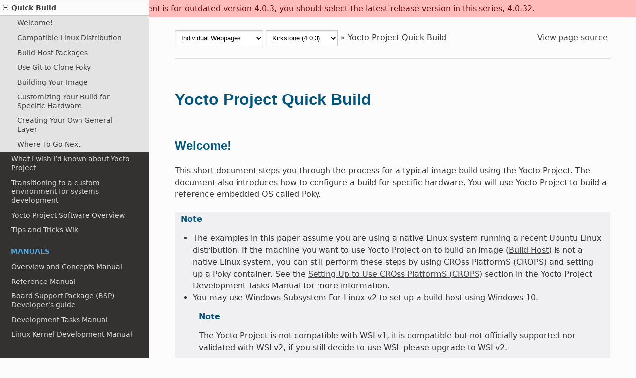

--- FILE ---
content_type: text/html
request_url: https://docs.yoctoproject.org/4.0.3/brief-yoctoprojectqs/index.html
body_size: 11268
content:
<!DOCTYPE html>
<html class="writer-html5" lang="en" >
<head>
  <meta charset="utf-8" /><meta name="generator" content="Docutils 0.19: https://docutils.sourceforge.io/" />

  <meta name="viewport" content="width=device-width, initial-scale=1.0" />
  <title>Yocto Project Quick Build &mdash; The Yocto Project ® 4.0.3 documentation</title>
      <link rel="stylesheet" href="../_static/pygments.css" type="text/css" />
      <link rel="stylesheet" href="../_static/css/theme.css" type="text/css" />
      <link rel="stylesheet" href="../_static/theme_overrides.css" type="text/css" />
  <!--[if lt IE 9]>
    <script src="../_static/js/html5shiv.min.js"></script>
  <![endif]-->
  
        <script data-url_root="../" id="documentation_options" src="../_static/documentation_options.js"></script>
        <script src="../_static/jquery.js"></script>
        <script src="../_static/underscore.js"></script>
        <script src="../_static/_sphinx_javascript_frameworks_compat.js"></script>
        <script src="../_static/doctools.js"></script>
        <script src="../_static/switchers.js"></script>
    <script src="../_static/js/theme.js"></script>
    <link rel="index" title="Index" href="../genindex.html" />
    <link rel="search" title="Search" href="../search.html" />
    <link rel="next" title="What I wish I’d known about Yocto Project" href="../what-i-wish-id-known.html" />
    <link rel="prev" title="Welcome to the Yocto Project Documentation" href="../index.html" /> 
</head>

<body class="wy-body-for-nav">
<div id="outdated-warning" style="text-align: center; background-color: #FFBABA; color: #6A0E0E;">
</div>

  <div class="wy-grid-for-nav">
    <nav data-toggle="wy-nav-shift" class="wy-nav-side">
      <div class="wy-side-scroll">
        <div class="wy-side-nav-search" >
            <a href="../index.html" class="icon icon-home"> The Yocto Project ®
            <img src="../_static/YoctoProject_Logo_RGB.jpg" class="logo" alt="Logo"/>
          </a>
              <div class="version">
                Version: 4.0.3
              </div>
<div role="search">
  <form id="rtd-search-form" class="wy-form" action="../search.html" method="get">
    <input type="text" name="q" placeholder="Search docs" />
    <input type="hidden" name="check_keywords" value="yes" />
    <input type="hidden" name="area" value="default" />
  </form>
</div>
        </div><div class="wy-menu wy-menu-vertical" data-spy="affix" role="navigation" aria-label="Navigation menu">
              <p class="caption" role="heading"><span class="caption-text">Introduction and Overview</span></p>
<ul class="current">
<li class="toctree-l1 current"><a class="current reference internal" href="#">Quick Build</a><ul>
<li class="toctree-l2"><a class="reference internal" href="#welcome">Welcome!</a></li>
<li class="toctree-l2"><a class="reference internal" href="#compatible-linux-distribution">Compatible Linux Distribution</a></li>
<li class="toctree-l2"><a class="reference internal" href="#build-host-packages">Build Host Packages</a></li>
<li class="toctree-l2"><a class="reference internal" href="#use-git-to-clone-poky">Use Git to Clone Poky</a></li>
<li class="toctree-l2"><a class="reference internal" href="#building-your-image">Building Your Image</a></li>
<li class="toctree-l2"><a class="reference internal" href="#customizing-your-build-for-specific-hardware">Customizing Your Build for Specific Hardware</a></li>
<li class="toctree-l2"><a class="reference internal" href="#creating-your-own-general-layer">Creating Your Own General Layer</a></li>
<li class="toctree-l2"><a class="reference internal" href="#where-to-go-next">Where To Go Next</a></li>
</ul>
</li>
<li class="toctree-l1"><a class="reference internal" href="../what-i-wish-id-known.html">What I wish I’d known about Yocto Project</a></li>
<li class="toctree-l1"><a class="reference internal" href="../transitioning-to-a-custom-environment.html">Transitioning to a custom environment for systems development</a></li>
<li class="toctree-l1"><a class="reference external" href="https://www.yoctoproject.org/software-overview/">Yocto Project Software Overview</a></li>
<li class="toctree-l1"><a class="reference external" href="https://wiki.yoctoproject.org/wiki/TipsAndTricks">Tips and Tricks Wiki</a></li>
</ul>
<p class="caption" role="heading"><span class="caption-text">Manuals</span></p>
<ul>
<li class="toctree-l1"><a class="reference internal" href="../overview-manual/index.html">Overview and Concepts Manual</a></li>
<li class="toctree-l1"><a class="reference internal" href="../ref-manual/index.html">Reference Manual</a></li>
<li class="toctree-l1"><a class="reference internal" href="../bsp-guide/index.html">Board Support Package (BSP) Developer's guide</a></li>
<li class="toctree-l1"><a class="reference internal" href="../dev-manual/index.html">Development Tasks Manual</a></li>
<li class="toctree-l1"><a class="reference internal" href="../kernel-dev/index.html">Linux Kernel Development Manual</a></li>
<li class="toctree-l1"><a class="reference internal" href="../profile-manual/index.html">Profile and Tracing Manual</a></li>
<li class="toctree-l1"><a class="reference internal" href="../sdk-manual/index.html">Application Development and the Extensible SDK (eSDK)</a></li>
<li class="toctree-l1"><a class="reference internal" href="../toaster-manual/index.html">Toaster Manual</a></li>
<li class="toctree-l1"><a class="reference internal" href="../test-manual/index.html">Test Environment Manual</a></li>
<li class="toctree-l1"><a class="reference internal" href="../bitbake.html">BitBake Documentation</a></li>
</ul>
<p class="caption" role="heading"><span class="caption-text">Release Manuals</span></p>
<ul>
<li class="toctree-l1"><a class="reference internal" href="../migration-guides/index.html">Release Information</a></li>
<li class="toctree-l1"><a class="reference internal" href="../releases.html">Supported Release Manuals</a></li>
<li class="toctree-l1"><a class="reference internal" href="../releases.html#outdated-release-manuals">Outdated Release Manuals</a></li>
</ul>
<p class="caption" role="heading"><span class="caption-text">Documentation Index</span></p>
<ul>
<li class="toctree-l1"><a class="reference internal" href="../genindex.html">Index</a></li>
</ul>

        </div>
      </div>
    </nav>

    <section data-toggle="wy-nav-shift" class="wy-nav-content-wrap"><nav class="wy-nav-top" aria-label="Mobile navigation menu" >
          <i data-toggle="wy-nav-top" class="fa fa-bars"></i>
          <a href="../index.html">The Yocto Project ®</a>
      </nav>

      <div class="wy-nav-content">
        <div class="rst-content">
          <div role="navigation" aria-label="Page navigation">
  <ul class="wy-breadcrumbs">
    <li>
      <span class="doctype_switcher_placeholder">single</span>
      <span class="version_switcher_placeholder">4.0.3</span>
    </li>
    <li> &raquo;</li>
    
    <li>Yocto Project Quick Build</li>

      <li class="wy-breadcrumbs-aside">
            <a href="../_sources/brief-yoctoprojectqs/index.rst.txt" rel="nofollow"> View page source</a>
      </li>
  </ul>
  <hr/>
</div>
          <div role="main" class="document" itemscope="itemscope" itemtype="http://schema.org/Article">
           <div itemprop="articleBody">
             
  <section id="yocto-project-quick-build">
<h1>Yocto Project Quick Build<a class="headerlink" href="#yocto-project-quick-build" title="Permalink to this heading"></a></h1>
<section id="welcome">
<h2>Welcome!<a class="headerlink" href="#welcome" title="Permalink to this heading"></a></h2>
<p>This short document steps you through the process for a typical
image build using the Yocto Project. The document also introduces how to
configure a build for specific hardware. You will use Yocto Project to
build a reference embedded OS called Poky.</p>
<div class="admonition note">
<p class="admonition-title">Note</p>
<ul>
<li><p>The examples in this paper assume you are using a native Linux
system running a recent Ubuntu Linux distribution. If the machine
you want to use Yocto Project on to build an image
(<a class="reference internal" href="../ref-manual/terms.html#term-Build-Host"><span class="xref std std-term">Build Host</span></a>) is not
a native Linux system, you can still perform these steps by using
CROss PlatformS (CROPS) and setting up a Poky container. See the
<a class="reference internal" href="../dev-manual/start.html#setting-up-to-use-cross-platforms-crops"><span class="std std-ref">Setting Up to Use CROss PlatformS (CROPS)</span></a>
section
in the Yocto Project Development Tasks Manual for more
information.</p></li>
<li><p>You may use Windows Subsystem For Linux v2 to set up a build host
using Windows 10.</p>
<div class="admonition note">
<p class="admonition-title">Note</p>
<p>The Yocto Project is not compatible with WSLv1, it is
compatible but not officially supported nor validated with
WSLv2, if you still decide to use WSL please upgrade to WSLv2.</p>
</div>
<p>See the <a class="reference internal" href="../dev-manual/start.html#setting-up-to-use-windows-subsystem-for-linux-wslv2"><span class="std std-ref">Setting Up to Use Windows Subsystem For Linux (WSLv2)</span></a> section in the Yocto Project Development
Tasks Manual for more information.</p>
</li>
</ul>
</div>
<p>If you want more conceptual or background information on the Yocto
Project, see the <a class="reference internal" href="../overview-manual/index.html"><span class="doc">Yocto Project Overview and Concepts Manual</span></a>.</p>
</section>
<section id="compatible-linux-distribution">
<h2>Compatible Linux Distribution<a class="headerlink" href="#compatible-linux-distribution" title="Permalink to this heading"></a></h2>
<p>Make sure your <a class="reference internal" href="../ref-manual/terms.html#term-Build-Host"><span class="xref std std-term">Build Host</span></a> meets the
following requirements:</p>
<ul class="simple">
<li><p>50 Gbytes of free disk space</p></li>
<li><p>Runs a supported Linux distribution (i.e. recent releases of Fedora,
openSUSE, CentOS, Debian, or Ubuntu). For a list of Linux
distributions that support the Yocto Project, see the
<a class="reference internal" href="../ref-manual/system-requirements.html#supported-linux-distributions"><span class="std std-ref">Supported Linux Distributions</span></a>
section in the Yocto Project Reference Manual. For detailed
information on preparing your build host, see the
<a class="reference internal" href="../dev-manual/start.html#preparing-the-build-host"><span class="std std-ref">Preparing the Build Host</span></a>
section in the Yocto Project Development Tasks Manual.</p></li>
<li><ul>
<li><p>Git 1.8.3.1 or greater</p></li>
<li><p>tar 1.28 or greater</p></li>
<li><p>Python 3.6.0 or greater.</p></li>
<li><p>gcc 5.0 or greater.</p></li>
</ul>
</li>
</ul>
<p>If your build host does not meet any of these three listed version
requirements, you can take steps to prepare the system so that you
can still use the Yocto Project. See the
<a class="reference internal" href="../ref-manual/system-requirements.html#required-git-tar-python-and-gcc-versions"><span class="std std-ref">Required Git, tar, Python and gcc Versions</span></a>
section in the Yocto Project Reference Manual for information.</p>
</section>
<section id="build-host-packages">
<h2>Build Host Packages<a class="headerlink" href="#build-host-packages" title="Permalink to this heading"></a></h2>
<p>You must install essential host packages on your build host. The
following command installs the host packages based on an Ubuntu
distribution:</p>
<div class="highlight-shell notranslate"><div class="highlight"><pre><span></span>$ sudo apt install gawk wget git diffstat unzip texinfo gcc build-essential chrpath socat cpio python3 python3-pip python3-pexpect xz-utils debianutils iputils-ping python3-git python3-jinja2 libegl1-mesa libsdl1.2-dev pylint3 xterm python3-subunit mesa-common-dev zstd liblz4-tool
</pre></div>
</div>
<div class="admonition note">
<p class="admonition-title">Note</p>
<p>For host package requirements on all supported Linux distributions,
see the <a class="reference internal" href="../ref-manual/system-requirements.html#required-packages-for-the-build-host"><span class="std std-ref">Required Packages for the Build Host</span></a>
section in the Yocto Project Reference Manual.</p>
</div>
</section>
<section id="use-git-to-clone-poky">
<h2>Use Git to Clone Poky<a class="headerlink" href="#use-git-to-clone-poky" title="Permalink to this heading"></a></h2>
<p>Once you complete the setup instructions for your machine, you need to
get a copy of the Poky repository on your build host. Use the following
commands to clone the Poky repository.</p>
<div class="highlight-shell notranslate"><div class="highlight"><pre><span></span>$ git clone git://git.yoctoproject.org/poky
Cloning into <span class="s1">&#39;poky&#39;</span>...
remote: Counting
objects: <span class="m">432160</span>, <span class="k">done</span>. remote: Compressing objects: <span class="m">100</span>%
<span class="o">(</span><span class="m">102056</span>/102056<span class="o">)</span>, <span class="k">done</span>. remote: Total <span class="m">432160</span> <span class="o">(</span>delta <span class="m">323116</span><span class="o">)</span>, reused
<span class="m">432037</span> <span class="o">(</span>delta <span class="m">323000</span><span class="o">)</span> Receiving objects: <span class="m">100</span>% <span class="o">(</span><span class="m">432160</span>/432160<span class="o">)</span>, <span class="m">153</span>.81 MiB <span class="p">|</span> <span class="m">8</span>.54 MiB/s, <span class="k">done</span>.
Resolving deltas: <span class="m">100</span>% <span class="o">(</span><span class="m">323116</span>/323116<span class="o">)</span>, <span class="k">done</span>.
Checking connectivity... <span class="k">done</span>.
</pre></div>
</div>
<p>Go to <a class="reference external" href="https://wiki.yoctoproject.org/wiki/Releases">Releases wiki page</a>, and choose a release
codename (such as <code class="docutils literal notranslate"><span class="pre">kirkstone</span></code>), corresponding to either the
latest stable release or a Long Term Support release.</p>
<p>Then move to the <code class="docutils literal notranslate"><span class="pre">poky</span></code> directory and take a look at existing branches:</p>
<div class="highlight-shell notranslate"><div class="highlight"><pre><span></span>$ <span class="nb">cd</span> poky
$ git branch -a
.
.
.
remotes/origin/HEAD -&gt; origin/master
remotes/origin/dunfell
remotes/origin/dunfell-next
.
.
.
remotes/origin/gatesgarth
remotes/origin/gatesgarth-next
.
.
.
remotes/origin/master
remotes/origin/master-next
.
.
.
</pre></div>
</div>
<p>For this example, check out the <code class="docutils literal notranslate"><span class="pre">kirkstone</span></code> branch based on the
<code class="docutils literal notranslate"><span class="pre">Kirkstone</span></code> release:</p>
<div class="highlight-shell notranslate"><div class="highlight"><pre><span></span>$ git checkout -t origin/kirkstone -b my-kirkstone
Branch <span class="s1">&#39;my-kirkstone&#39;</span> <span class="nb">set</span> up to track remote branch <span class="s1">&#39;kirkstone&#39;</span> from <span class="s1">&#39;origin&#39;</span>.
Switched to a new branch <span class="s1">&#39;my-kirkstone&#39;</span>
</pre></div>
</div>
<p>The previous Git checkout command creates a local branch named
<code class="docutils literal notranslate"><span class="pre">my-kirkstone</span></code>. The files available to you in that branch
exactly match the repository’s files in the <code class="docutils literal notranslate"><span class="pre">kirkstone</span></code>
release branch.</p>
<p>Note that you can regularly type the following command in the same directory
to keep your local files in sync with the release branch:</p>
<div class="highlight-shell notranslate"><div class="highlight"><pre><span></span>$ git pull
</pre></div>
</div>
<p>For more options and information about accessing Yocto Project related
repositories, see the
<a class="reference internal" href="../dev-manual/start.html#locating-yocto-project-source-files"><span class="std std-ref">Locating Yocto Project Source Files</span></a>
section in the Yocto Project Development Tasks Manual.</p>
</section>
<section id="building-your-image">
<h2>Building Your Image<a class="headerlink" href="#building-your-image" title="Permalink to this heading"></a></h2>
<p>Use the following steps to build your image. The build process creates
an entire Linux distribution, including the toolchain, from source.</p>
<div class="admonition note">
<p class="admonition-title">Note</p>
<ul class="simple">
<li><p>If you are working behind a firewall and your build host is not
set up for proxies, you could encounter problems with the build
process when fetching source code (e.g. fetcher failures or Git
failures).</p></li>
<li><p>If you do not know your proxy settings, consult your local network
infrastructure resources and get that information. A good starting
point could also be to check your web browser settings. Finally,
you can find more information on the
“<a class="reference external" href="https://wiki.yoctoproject.org/wiki/Working_Behind_a_Network_Proxy">Working Behind a Network Proxy</a>”
page of the Yocto Project Wiki.</p></li>
</ul>
</div>
<ol class="arabic">
<li><p><strong>Initialize the Build Environment:</strong> From within the <code class="docutils literal notranslate"><span class="pre">poky</span></code>
directory, run the <a class="reference internal" href="../ref-manual/structure.html#oe-init-build-env"><span class="std std-ref">oe-init-build-env</span></a>
environment
setup script to define Yocto Project’s build environment on your
build host.</p>
<div class="highlight-shell notranslate"><div class="highlight"><pre><span></span>$ <span class="nb">cd</span> poky
$ <span class="nb">source</span> oe-init-build-env
You had no conf/local.conf file. This configuration file has therefore been
created <span class="k">for</span> you with some default values. You may wish to edit it to, <span class="k">for</span>
example, <span class="k">select</span> a different MACHINE <span class="o">(</span>target hardware<span class="o">)</span>. See conf/local.conf
<span class="k">for</span> more information as common configuration options are commented.

You had no conf/bblayers.conf file. This configuration file has therefore
been created <span class="k">for</span> you with some default values. To add additional metadata
layers into your configuration please add entries to conf/bblayers.conf.

The Yocto Project has extensive documentation about OE including a reference
manual which can be found at:
    https://docs.yoctoproject.org

For more information about OpenEmbedded see their website:
    https://www.openembedded.org/

<span class="c1">### Shell environment set up for builds. ###</span>

You can now run <span class="s1">&#39;bitbake &lt;target&gt;&#39;</span>

Common targets are:
    core-image-minimal
    core-image-full-cmdline
    core-image-sato
    core-image-weston
    meta-toolchain
    meta-ide-support

You can also run generated QEMU images with a <span class="nb">command</span> like <span class="s1">&#39;runqemu qemux86-64&#39;</span>

Other commonly useful commands are:
 - <span class="s1">&#39;devtool&#39;</span> and <span class="s1">&#39;recipetool&#39;</span> handle common recipe tasks
 - <span class="s1">&#39;bitbake-layers&#39;</span> handles common layer tasks
 - <span class="s1">&#39;oe-pkgdata-util&#39;</span> handles common target package tasks
</pre></div>
</div>
<p>Among other things, the script creates the <a class="reference internal" href="../ref-manual/terms.html#term-Build-Directory"><span class="xref std std-term">Build Directory</span></a>, which is
<code class="docutils literal notranslate"><span class="pre">build</span></code> in this case and is located in the <a class="reference internal" href="../ref-manual/terms.html#term-Source-Directory"><span class="xref std std-term">Source Directory</span></a>.  After
the script runs, your current working directory is set to the Build
Directory. Later, when the build completes, the Build Directory contains all the
files created during the build.</p>
</li>
<li><p><strong>Examine Your Local Configuration File:</strong> When you set up the build
environment, a local configuration file named <code class="docutils literal notranslate"><span class="pre">local.conf</span></code> becomes
available in a <code class="docutils literal notranslate"><span class="pre">conf</span></code> subdirectory of the Build Directory. For this
example, the defaults are set to build for a <code class="docutils literal notranslate"><span class="pre">qemux86</span></code> target,
which is suitable for emulation. The package manager used is set to
the RPM package manager.</p>
<div class="admonition tip">
<p class="admonition-title">Tip</p>
<p>You can significantly speed up your build and guard against fetcher
failures by using <a class="reference internal" href="../overview-manual/concepts.html#shared-state-cache"><span class="std std-ref">Shared State Cache</span></a>
mirrors and enabling <a class="reference internal" href="../overview-manual/concepts.html#hash-equivalence"><span class="std std-ref">Hash Equivalence</span></a>.
This way, you can use pre-built artifacts rather than building them.
This is relevant only when your network and the server that you use
can download these artifacts faster than you would be able to build them.</p>
<p>To use such mirrors, uncomment the below lines in your <code class="docutils literal notranslate"><span class="pre">conf/local.conf</span></code>
file in the <a class="reference internal" href="../ref-manual/terms.html#term-Build-Directory"><span class="xref std std-term">Build Directory</span></a>:</p>
<div class="highlight-default notranslate"><div class="highlight"><pre><span></span>BB_SIGNATURE_HANDLER = &quot;OEEquivHash&quot;
BB_HASHSERVE = &quot;auto&quot;
BB_HASHSERVE_UPSTREAM = &quot;hashserv.yocto.io:8687&quot;
SSTATE_MIRRORS ?= &quot;file://.* https://sstate.yoctoproject.org/all/PATH;downloadfilename=PATH&quot;
</pre></div>
</div>
</div>
</li>
<li><p><strong>Start the Build:</strong> Continue with the following command to build an OS
image for the target, which is <code class="docutils literal notranslate"><span class="pre">core-image-sato</span></code> in this example:</p>
<div class="highlight-shell notranslate"><div class="highlight"><pre><span></span>$ bitbake core-image-sato
</pre></div>
</div>
<p>For information on using the <code class="docutils literal notranslate"><span class="pre">bitbake</span></code> command, see the
<a class="reference internal" href="../overview-manual/concepts.html#bitbake"><span class="std std-ref">BitBake</span></a> section in the Yocto Project Overview and
Concepts Manual, or see
<a class="reference external" href="https://docs.yoctoproject.org/bitbake/2.0/bitbake-user-manual/bitbake-user-manual-intro.html#the-bitbake-command" title="(in Bitbake vVersion: Current Development)"><span>The BitBake Command</span></a>
in the BitBake User Manual.</p>
</li>
<li><p><strong>Simulate Your Image Using QEMU:</strong> Once this particular image is
built, you can start QEMU, which is a Quick EMUlator that ships with
the Yocto Project:</p>
<div class="highlight-shell notranslate"><div class="highlight"><pre><span></span>$ runqemu qemux86-64
</pre></div>
</div>
<p>If you want to learn more about running QEMU, see the
<a class="reference internal" href="../dev-manual/qemu.html#using-the-quick-emulator-qemu"><span class="std std-ref">Using the Quick EMUlator (QEMU)</span></a> chapter in
the Yocto Project Development Tasks Manual.</p>
</li>
<li><p><strong>Exit QEMU:</strong> Exit QEMU by either clicking on the shutdown icon or by typing
<code class="docutils literal notranslate"><span class="pre">Ctrl-C</span></code> in the QEMU transcript window from which you evoked QEMU.</p></li>
</ol>
</section>
<section id="customizing-your-build-for-specific-hardware">
<h2>Customizing Your Build for Specific Hardware<a class="headerlink" href="#customizing-your-build-for-specific-hardware" title="Permalink to this heading"></a></h2>
<p>So far, all you have done is quickly built an image suitable for
emulation only. This section shows you how to customize your build for
specific hardware by adding a hardware layer into the Yocto Project
development environment.</p>
<p>In general, layers are repositories that contain related sets of
instructions and configurations that tell the Yocto Project what to do.
Isolating related metadata into functionally specific layers facilitates
modular development and makes it easier to reuse the layer metadata.</p>
<div class="admonition note">
<p class="admonition-title">Note</p>
<p>By convention, layer names start with the string “meta-“.</p>
</div>
<p>Follow these steps to add a hardware layer:</p>
<ol class="arabic">
<li><p><strong>Find a Layer:</strong> Many hardware layers are available. The Yocto Project
<a class="reference external" href="https://git.yoctoproject.org/cgit/cgit.cgi">Source Repositories</a> has many hardware layers.
This example adds the
<a class="reference external" href="https://github.com/kraj/meta-altera">meta-altera</a> hardware layer.</p></li>
<li><p><strong>Clone the Layer:</strong> Use Git to make a local copy of the layer on your
machine. You can put the copy in the top level of the copy of the
Poky repository created earlier:</p>
<div class="highlight-shell notranslate"><div class="highlight"><pre><span></span>$ <span class="nb">cd</span> poky
$ git clone https://github.com/kraj/meta-altera.git
Cloning into <span class="s1">&#39;meta-altera&#39;</span>...
remote: Counting objects: <span class="m">25170</span>, <span class="k">done</span>.
remote: Compressing objects: <span class="m">100</span>% <span class="o">(</span><span class="m">350</span>/350<span class="o">)</span>, <span class="k">done</span>.
remote: Total <span class="m">25170</span> <span class="o">(</span>delta <span class="m">645</span><span class="o">)</span>, reused <span class="m">719</span> <span class="o">(</span>delta <span class="m">538</span><span class="o">)</span>, pack-reused <span class="m">24219</span>
Receiving objects: <span class="m">100</span>% <span class="o">(</span><span class="m">25170</span>/25170<span class="o">)</span>, <span class="m">41</span>.02 MiB <span class="p">|</span> <span class="m">1</span>.64 MiB/s, <span class="k">done</span>.
Resolving deltas: <span class="m">100</span>% <span class="o">(</span><span class="m">13385</span>/13385<span class="o">)</span>, <span class="k">done</span>.
Checking connectivity... <span class="k">done</span>.
</pre></div>
</div>
<p>The hardware layer is now available
next to other layers inside the Poky reference repository on your build
host as <code class="docutils literal notranslate"><span class="pre">meta-altera</span></code> and contains all the metadata needed to
support hardware from Altera, which is owned by Intel.</p>
<div class="admonition note">
<p class="admonition-title">Note</p>
<p>It is recommended for layers to have a branch per Yocto Project release.
Please make sure to checkout the layer branch supporting the Yocto Project
release you’re using.</p>
</div>
</li>
<li><p><strong>Change the Configuration to Build for a Specific Machine:</strong> The
<a class="reference internal" href="../ref-manual/variables.html#term-MACHINE"><span class="xref std std-term">MACHINE</span></a> variable in the
<code class="docutils literal notranslate"><span class="pre">local.conf</span></code> file specifies the machine for the build. For this
example, set the <a class="reference internal" href="../ref-manual/variables.html#term-MACHINE"><span class="xref std std-term">MACHINE</span></a> variable to <code class="docutils literal notranslate"><span class="pre">cyclone5</span></code>. These
configurations are used:
<a class="reference external" href="https://github.com/kraj/meta-altera/blob/master/conf/machine/cyclone5.conf">https://github.com/kraj/meta-altera/blob/master/conf/machine/cyclone5.conf</a>.</p>
<div class="admonition note">
<p class="admonition-title">Note</p>
<p>See the “Examine Your Local Configuration File” step earlier for more
information on configuring the build.</p>
</div>
</li>
<li><p><strong>Add Your Layer to the Layer Configuration File:</strong> Before you can use
a layer during a build, you must add it to your <code class="docutils literal notranslate"><span class="pre">bblayers.conf</span></code>
file, which is found in the
<a class="reference internal" href="../ref-manual/terms.html#term-Build-Directory"><span class="xref std std-term">Build Directory</span></a> <code class="docutils literal notranslate"><span class="pre">conf</span></code>
directory.</p>
<p>Use the <code class="docutils literal notranslate"><span class="pre">bitbake-layers</span> <span class="pre">add-layer</span></code> command to add the layer to the
configuration file:</p>
<div class="highlight-shell notranslate"><div class="highlight"><pre><span></span>$ <span class="nb">cd</span> poky/build
$ bitbake-layers add-layer ../meta-altera
NOTE: Starting bitbake server...
Parsing recipes: <span class="m">100</span>% <span class="p">|</span><span class="c1">##################################################################| Time: 0:00:32</span>
Parsing of <span class="m">918</span> .bb files <span class="nb">complete</span> <span class="o">(</span><span class="m">0</span> cached, <span class="m">918</span> parsed<span class="o">)</span>. <span class="m">1401</span> targets,
<span class="m">123</span> skipped, <span class="m">0</span> masked, <span class="m">0</span> errors.
</pre></div>
</div>
<p>You can find
more information on adding layers in the
<a class="reference internal" href="../dev-manual/common-tasks.html#adding-a-layer-using-the-bitbake-layers-script"><span class="std std-ref">Adding a Layer Using the bitbake-layers Script</span></a>
section.</p>
</li>
</ol>
<p>Completing these steps has added the <code class="docutils literal notranslate"><span class="pre">meta-altera</span></code> layer to your Yocto
Project development environment and configured it to build for the
<code class="docutils literal notranslate"><span class="pre">cyclone5</span></code> machine.</p>
<div class="admonition note">
<p class="admonition-title">Note</p>
<p>The previous steps are for demonstration purposes only. If you were
to attempt to build an image for the <code class="docutils literal notranslate"><span class="pre">cyclone5</span></code> machine, you should
read the Altera <code class="docutils literal notranslate"><span class="pre">README</span></code>.</p>
</div>
</section>
<section id="creating-your-own-general-layer">
<h2>Creating Your Own General Layer<a class="headerlink" href="#creating-your-own-general-layer" title="Permalink to this heading"></a></h2>
<p>Maybe you have an application or specific set of behaviors you need to
isolate. You can create your own general layer using the
<code class="docutils literal notranslate"><span class="pre">bitbake-layers</span> <span class="pre">create-layer</span></code> command. The tool automates layer
creation by setting up a subdirectory with a <code class="docutils literal notranslate"><span class="pre">layer.conf</span></code>
configuration file, a <code class="docutils literal notranslate"><span class="pre">recipes-example</span></code> subdirectory that contains an
<code class="docutils literal notranslate"><span class="pre">example.bb</span></code> recipe, a licensing file, and a <code class="docutils literal notranslate"><span class="pre">README</span></code>.</p>
<p>The following commands run the tool to create a layer named
<code class="docutils literal notranslate"><span class="pre">meta-mylayer</span></code> in the <code class="docutils literal notranslate"><span class="pre">poky</span></code> directory:</p>
<div class="highlight-shell notranslate"><div class="highlight"><pre><span></span>$ <span class="nb">cd</span> poky
$ bitbake-layers create-layer meta-mylayer
NOTE: Starting bitbake server...
Add your new layer with <span class="s1">&#39;bitbake-layers add-layer meta-mylayer&#39;</span>
</pre></div>
</div>
<p>For more information
on layers and how to create them, see the
<a class="reference internal" href="../dev-manual/common-tasks.html#creating-a-general-layer-using-the-bitbake-layers-script"><span class="std std-ref">Creating a General Layer Using the bitbake-layers Script</span></a>
section in the Yocto Project Development Tasks Manual.</p>
</section>
<section id="where-to-go-next">
<h2>Where To Go Next<a class="headerlink" href="#where-to-go-next" title="Permalink to this heading"></a></h2>
<p>Now that you have experienced using the Yocto Project, you might be
asking yourself “What now?”. The Yocto Project has many sources of
information including the website, wiki pages, and user manuals:</p>
<ul class="simple">
<li><p><strong>Website:</strong> The <a class="reference external" href="https://www.yoctoproject.org">Yocto Project Website</a> provides
background information, the latest builds, breaking news, full
development documentation, and access to a rich Yocto Project
Development Community into which you can tap.</p></li>
<li><p><strong>Video Seminar:</strong> The <a class="reference external" href="https://youtu.be/yuE7my3KOpo">Introduction to the Yocto Project and Bitbake, Part 1</a> and
<a class="reference external" href="https://youtu.be/iZ05TTyzGHk">Introduction to the Yocto Project and Bitbake, Part 2</a> videos offer a video seminar
introducing you to the most important aspects of developing a
custom embedded Linux distribution with the Yocto Project.</p></li>
<li><p><strong>Yocto Project Overview and Concepts Manual:</strong> The
<a class="reference internal" href="../overview-manual/index.html"><span class="doc">Yocto Project Overview and Concepts Manual</span></a> is a great
place to start to learn about the Yocto Project. This manual
introduces you to the Yocto Project and its development environment.
The manual also provides conceptual information for various aspects
of the Yocto Project.</p></li>
<li><p><strong>Yocto Project Wiki:</strong> The <a class="reference external" href="https://wiki.yoctoproject.org/wiki">Yocto Project Wiki</a>
provides additional information on where to go next when ramping up
with the Yocto Project, release information, project planning, and QA
information.</p></li>
<li><p><strong>Yocto Project Mailing Lists:</strong> Related mailing lists provide a forum
for discussion, patch submission and announcements. There are several
mailing lists grouped by topic. See the
<a class="reference internal" href="../ref-manual/resources.html#mailing-lists"><span class="std std-ref">Mailing lists</span></a>
section in the Yocto Project Reference Manual for a complete list of
Yocto Project mailing lists.</p></li>
<li><p><strong>Comprehensive List of Links and Other Documentation:</strong> The
<a class="reference internal" href="../ref-manual/resources.html#links-and-related-documentation"><span class="std std-ref">Links and Related Documentation</span></a>
section in the Yocto Project Reference Manual provides a
comprehensive list of all related links and other user documentation.</p></li>
</ul>
<hr class="docutils" />
<div class="line-block">
<div class="line">The Yocto Project ®</div>
<div class="line">&lt;<a class="reference external" href="mailto:docs&#37;&#52;&#48;lists&#46;yoctoproject&#46;org">docs<span>&#64;</span>lists<span>&#46;</span>yoctoproject<span>&#46;</span>org</a>&gt;</div>
</div>
<p>Permission is granted to copy, distribute and/or modify this document under the
terms of the <a class="reference external" href="https://creativecommons.org/licenses/by-sa/2.0/uk/">Creative Commons Attribution-Share Alike 2.0 UK: England &amp; Wales</a> as published by Creative
Commons.</p>
<p>To report any inaccuracies or problems with this (or any other Yocto Project)
manual, or to send additions or changes, please send email/patches to the Yocto
Project documentation mailing list at <code class="docutils literal notranslate"><span class="pre">docs&#64;lists.yoctoproject.org</span></code> or
log into the <a class="reference external" href="https://libera.chat/">Libera Chat</a> <code class="docutils literal notranslate"><span class="pre">#yocto</span></code> channel.</p>
</section>
</section>


           </div>
          </div>
          <footer>
  <hr/>
  <div role="contentinfo">
    <p> A Linux Foundation Collaborative Project.
        <br> All Rights Reserved. Linux Foundation&reg; and Yocto Project&reg; are registered trademarks of the Linux Foundation.
        <br>Linux&reg; is a registered trademark of Linus Torvalds.
        <br>&copy; Copyright 2010-2026, The Linux Foundation, CC-BY-SA-2.0-UK license
        <br>Last updated on Jan 21, 2026
    </p>
  </div>
</footer>

        </div>
      </div>
    </section>
  </div>
  <script>
      jQuery(function () {
          SphinxRtdTheme.Navigation.enable(false);
      });
  </script> 

</body>
</html>

--- FILE ---
content_type: application/javascript
request_url: https://docs.yoctoproject.org/4.0.3/_static/switchers.js
body_size: 8573
content:
/*
NOTE FOR RELEASE MAINTAINERS:
This file only needs updating in the development release ("master" branch)
When documentation for stable releases is built,
the latest version from "master" is used
by https://git.yoctoproject.org/yocto-autobuilder-helper/tree/scripts/run-docs-build
*/

(function() {
  'use strict';

  var all_releases =
['wrynose', 'whinlatter', 'walnascar', 'styhead', 'scarthgap', 'nanbield', 'mickledore', 'langdale', 'kirkstone', 'honister', 'hardknott', 'gatesgarth', 'dunfell', 'zeus', 'warrior', 'thud', 'sumo', 'rocko', 'pyro', 'morty', 'krogoth', 'jethro', 'jethro-pre', 'fido', 'dizzy', 'daisy', 'dora', 'dylan', 'danny', 'denzil', 'edison', 'bernard', 'laverne']  ;

  var switcher_versions = {
    'dev': { 'title': 'Unstable (dev)', 'obsolete': false,},
    '5.3': {'title': 'Whinlatter (5.3)', 'obsolete': false,},
    '5.0.15': {'title': 'Scarthgap (5.0.15)', 'obsolete': false,},
    '4.0.32': {'title': 'Kirkstone (4.0.32)', 'obsolete': false,},
    '4.0.3': {'title': 'Kirkstone (4.0.3)', 'obsolete': false,},
  };

  var all_doctypes = {
      'single': 'Individual Webpages',
      'mega': "All-in-one 'Mega' Manual",
  };

  // Simple version comparision
  // Return 1 if a > b
  // Return -1 if a < b
  // Return 0 if a == b
  function ver_compare(a, b) {
    if (a == "dev") {
       return 1;
    }

    if (a === b) {
       return 0;
    }

    var a_components = a.split(".");
    var b_components = b.split(".");

    var len = Math.min(a_components.length, b_components.length);

    // loop while the components are equal
    for (var i = 0; i < len; i++) {
        // A bigger than B
        if (parseInt(a_components[i]) > parseInt(b_components[i])) {
            return 1;
        }

        // B bigger than A
        if (parseInt(a_components[i]) < parseInt(b_components[i])) {
            return -1;
        }
    }

    // If one's a prefix of the other, the longer one is greater.
    if (a_components.length > b_components.length) {
        return 1;
    }

    if (a_components.length < b_components.length) {
        return -1;
    }

    // Otherwise they are the same.
    return 0;
  }

  function build_version_select(current_series, current_version) {
    var buf = ['<select>'];

    $.each(switcher_versions, function(version, vers_data) {
      var series = version.substr(0, 3);
      if (series == current_series) {
        if (version == current_version)
            buf.push('<option value="' + version + '" selected="selected">' + vers_data["title"] + '</option>');
	      else
            buf.push('<option value="' + version + '">' + vers_data["title"] + '</option>');
      } else {
        buf.push('<option value="' + version + '">' + vers_data["title"] + '</option>');
      }
    });

    buf.push('</select>');
    return buf.join('');
  }

  function build_doctype_select(current_doctype) {
    var buf = ['<select>'];

    $.each(all_doctypes, function(doctype, title) {
      if (doctype == current_doctype)
        buf.push('<option value="' + doctype + '" selected="selected">' +
                 all_doctypes[current_doctype] + '</option>');
      else
        buf.push('<option value="' + doctype + '">' + title + '</option>');
    });
    if (!(current_doctype in all_doctypes)) {
        // In case we're browsing a doctype that is not yet in all_doctypes.
        buf.push('<option value="' + current_doctype + '" selected="selected">' +
                 current_doctype + '</option>');
        all_doctypes[current_doctype] = current_doctype;
    }
    buf.push('</select>');
    return buf.join('');
  }

  function navigate_to_first_existing(urls) {
    // Navigate to the first existing URL in urls.
    var url = urls.shift();

    // Web browsers won't redirect file:// urls to file urls using ajax but
    // its useful for local testing
    if (url.startsWith("file://")) {
      window.location.href = url;
      return;
    }

    if (urls.length == 0) {
      window.location.href = url;
      return;
    }
    $.ajax({
      url: url,
      success: function() {
        window.location.href = url;
      },
      error: function() {
        navigate_to_first_existing(urls);
      }
    });
  }

  function get_docroot_url() {
    var url = window.location.href;
    // Try to get the variable from documentation_options.js
    var root = DOCUMENTATION_OPTIONS.URL_ROOT;
    if (root == null) {
      // In recent versions of Sphinx, URL_ROOT was removed from
      // documentation_options.js, so get it like searchtools.js does.
      root = document.documentElement.dataset.content_root;
    }

    var urlarray = url.split('/');
    // Trim off anything after '/'
    urlarray.pop();
    var depth = (root.match(/\.\.\//g) || []).length;
    for (var i = 0; i < depth; i++) {
      urlarray.pop();
    }

    return urlarray.join('/') + '/';
  }

  function on_version_switch() {
    var selected_version = $(this).children('option:selected').attr('value');
    var url = window.location.href;
    var current_version = DOCUMENTATION_OPTIONS.VERSION;
    var docroot = get_docroot_url()

    var new_versionpath = selected_version + '/';

    // latest tag is also the default page (without version information)
    if (docroot.endsWith(current_version + '/') == false) {
        var new_url = docroot + new_versionpath + url.replace(docroot, "");
        var fallback_url = docroot + new_versionpath;
    } else {
	// check for named releases (e.g. dunfell) in the subpath
        $.each(all_releases, function(idx, release) {
		if (docroot.endsWith('/' + release + '/')) {
			current_version = release;
			return false;
		}
	});

        var new_url = url.replace('/' + current_version + '/', '/' + new_versionpath);
        var fallback_url = new_url.replace(url.replace(docroot, ""), "");
    }

    console.log(get_docroot_url())
    console.log(url + " to url " + new_url);
    console.log(url + " to fallback " + fallback_url);

    if (new_url != url) {
      navigate_to_first_existing([
        new_url,
        fallback_url,
        'https://www.yoctoproject.org/docs/',
      ]);
    }
  }

  function on_doctype_switch() {
    var selected_doctype = $(this).children('option:selected').attr('value');
    var url = window.location.href;
    if (selected_doctype == 'mega') {
      var docroot = get_docroot_url()
      var current_version = DOCUMENTATION_OPTIONS.VERSION;
      // Assume manuals before 3.2 are using old docbook mega-manual
      if (ver_compare(current_version, "3.2") < 0) {
        var new_url = docroot + "mega-manual/mega-manual.html";
      } else {
        var new_url = docroot + "singleindex.html";
      }
    } else {
      var new_url = url.replace("singleindex.html", "index.html")
    }

    if (new_url != url) {
      navigate_to_first_existing([
        new_url,
        'https://www.yoctoproject.org/docs/',
      ]);
    }
  }

  // Returns the current doctype based upon the url
  function doctype_segment_from_url(url) {
    if (url.includes("singleindex") || url.includes("mega-manual"))
      return "mega";
    return "single";
  }

  $(document).ready(function() {
    var release = DOCUMENTATION_OPTIONS.VERSION;
    var current_doctype = doctype_segment_from_url(window.location.href);
    var current_series = release.substr(0, 3);
    var version_select = build_version_select(current_series, release);

    $('.version_switcher_placeholder').html(version_select);
    $('.version_switcher_placeholder select').bind('change', on_version_switch);

    var doctype_select = build_doctype_select(current_doctype);

    $('.doctype_switcher_placeholder').html(doctype_select);
    $('.doctype_switcher_placeholder select').bind('change', on_doctype_switch);

    if (release != "dev") {
      $.each(switcher_versions, function(version, vers_data) {
        var series = version.substr(0, 3);
        if (series == current_series) {
          if (version != release && release.endsWith('.999') == false) {
            $('#outdated-warning').html('This document is for outdated version ' + release + ', you should select the latest release version in this series, ' + version + '.');
            $('#outdated-warning').css('padding', '.5em');
            return false;
          }
          if (vers_data["obsolete"]) {
            $('#outdated-warning').html('Version ' + release + ' of the project is now considered obsolete, please select and use a more recent version');
            $('#outdated-warning').css('padding', '.5em');
            return false;
          }
        }
      });
    }
  });
})();
